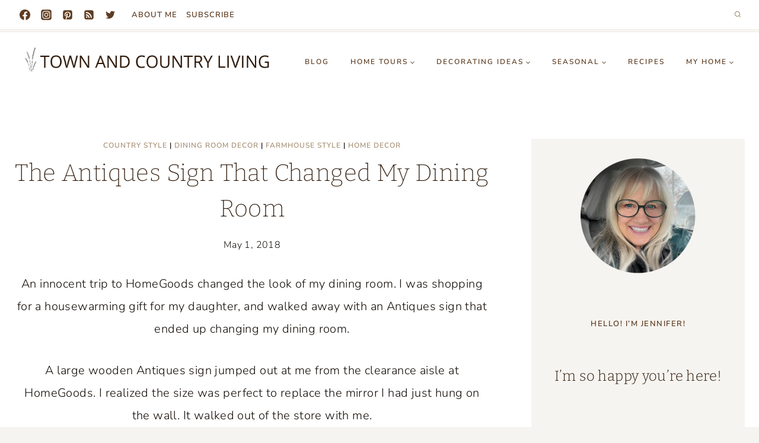

--- FILE ---
content_type: text/css
request_url: https://town-n-country-living.com/wp-content/cache/min/1/wp-content/plugins/wp-category-thumbnail/css/wpct.css?ver=1763584031
body_size: -135
content:
.wpct-wrap{overflow:hidden;border:1px solid #CCC}ul.wpct{padding:0;margin:0;list-style:none}ul.wpct li{padding:0;margin:0 0 15px 0;display:block;border-radius:0}ul.wpct li .wpct-read-more:hover{text-decoration:none}.wpct-wrap .cat-img{display:block}.excerpt-section{padding-top:7px}.wpct-wrap .wpct-box{padding:0;position:relative;color:#FFF;background-color:#FFF;overflow:hidden;border-radius:0}.wpct-img{border-radius:0;width:100%;display:block;-webkit-transition:all 0.4s ease;-moz-transition:all 0.4s ease;-o-transition:all 0.4s ease;transition:all 0.4s ease}.wpct-img:hover{-webkit-transform:scale(1.2);transform:scale(1.2);-webkit-transition:all 0.4s ease;-moz-transition:all 0.4s ease;-o-transition:all 0.4s ease;transition:all 0.4s ease}.wpct-read-more{display:inline-block;padding-top:8px}div.wpct-box-content h2{padding:0;margin-bottom:2px;font-weight:700}div.wpct-box-content{padding:10px;margin:0;border-radius:0;background:#16a085}div.wpct-box-content span.thumb-date,div.wpct-box-content span.comment-num{display:inline-block;font-style:italic;margin-bottom:4px;font-size:12px}div.wpct-box-content span.comment-num{float:right}div.wpct-box-content p{margin-bottom:5px}div.error{padding:4px 5px;text-align:center}

--- FILE ---
content_type: text/plain; charset=utf-8
request_url: https://ads.adthrive.com/http-api/cv2
body_size: 3540
content:
{"om":["00eoh6e0","00xbjwwl","0929nj63","0av741zl","0iyi1awv","1","10011/31ee6133ba4ea69b458d941dd7a731d1","10011/355d8eb1e51764705401abeb3e81c794","10011/6d6f4081f445bfe6dd30563fe3476ab4","1011_74_18364062","1011_74_18364134","11142692","11633433","1185:1610326628","1185:1610326728","11896988","12010084","12010088","12168663","12169133","12171239","124843_10","124848_8","124853_8","12952196","1606221","1611092","17_24683315","17_24767545","17x0742b","1819l5qo","1dynz4oo","1ftzvfyu","1ktgrre1","202430_200_EAAYACogrPcXlVDpv4mCpFHbtASH4.EGy-m7zq791oD26KFcrCUyBCeqWqs_","2132:42375961","2132:45999649","2249:650628575","2249:650650089","2249:650662457","2249:703670433","2307:4fk9nxse","2307:6pamm6b8","2307:8orkh93v","2307:bu0fzuks","2307:c2fv14pu","2307:cv0h9mrv","2307:f3tdw9f3","2307:f7u6bcn5","2307:fpbj0p83","2307:fqeh4hao","2307:gdh74n5j","2307:gjwam5dw","2307:i1gs57kc","2307:klqiditz","2307:ooo6jtia","2307:pi9dvb89","2307:plth4l1a","2307:r6vl3f1t","2307:revf1erj","2307:sj78qu8s","2307:tdv4kmro","2307:u4atmpu4","2307:x7xpgcfc","2307:xnfnfr4x","2307:yass8yy7","2307:z2zvrgyz","2307:zbtz7ea1","2307:zisbjpsl","2409_15064_70_85808977","2409_15064_70_85809016","2409_25495_176_CR52092921","2409_25495_176_CR52092923","2409_25495_176_CR52092954","2409_25495_176_CR52092957","2409_25495_176_CR52092958","2409_25495_176_CR52092959","2409_25495_176_CR52150651","2409_25495_176_CR52153848","2409_25495_176_CR52153849","2409_25495_176_CR52178316","2409_25495_176_CR52178317","2409_25495_176_CR52186411","2409_25495_176_CR52236266","247654825","24xairda","25_utberk8n","25_vfvpfnp8","262808","262811","2676:80207588","2676:86082794","2676:86434083","2676:86434107","2760:176_CR52153848","2760:176_CR52175339","2760:176_CR52186411","2760:176_CR52186412","29414696","2jjp1phz","2xhes7df","308_125203_18","33145655","33604490","33637455","34182009","3490:CR52092921","3490:CR52178316","3490:CR52186411","3490:CR52223710","3490:CR52223939","3658_136236_x7xpgcfc","3658_15078_87gc0tji","3658_15078_revf1erj","3658_15106_u4atmpu4","3658_18008_r6vl3f1t","3658_18008_uivzqpih","3658_203382_f3tdw9f3","3658_203382_z2zvrgyz","381513943572","3858:12879052","3LMBEkP-wis","3aptpnuj","3v2n6fcp","3xh2cwy9","40209386","409_216416","409_225977","409_225982","409_225983","409_227223","409_228054","409_228087","409_228090","43919985","43a7ptxe","44023623","44629254","4749xx5e","481703827","48629971","492063","4etfwvf1","502806027","507312430","50923117","53v6aquw","54779873","5510:ay2adghj","5510:quk7w53j","5510:r6vl3f1t","5510:u4atmpu4","554841","55726194","557_409_220139","557_409_220343","557_409_223589","557_409_228054","557_409_228087","557_409_228105","557_409_228348","557_409_228354","558_93_u4atmpu4","579599725","593674671","594352012","59818357","5989_1799740_704089220","60157556","60638194","609577512","61524915","618576351","618653722","618876699","618980679","61900406","619089559","61916211","61916223","61916225","61916229","61932920","61932925","61932933","6226505239","6226543513","627309156","627309159","627506494","628013471","628086965","628153170","628153173","628222860","628223277","628444259","628444349","628444433","628444439","628456310","628456382","628456391","628456403","628622163","628622166","628622169","628622172","628622178","628622241","628622244","628622247","628622250","628683371","628687043","628687157","628687460","628803013","628841673","629007394","629009180","629168001","629171196","629171202","62978887","63117005","6365_61796_793381058051","6365_61796_793381058765","63paj2bz","651637459","651637461","6547_67916_5gWrcXZ3T9TjHZc7OT0N","6547_67916_Gx7fnIn7aRi2NhK6GjRM","6547_67916_TZ0863ghFJs48eQfDlmC","6547_67916_x3N8Esy1yhFn5GsyZwJq","663293625","663293686","663293761","673375558002","680_99480_700109393","68rseg59","697189924","697190042","697525780","697525781","697525795","697876998","6ejtrnf9","6mrds7pc","700109389","702397981","702423494","704889081","705115233","705115332","705115442","705115523","705116521","705127202","7354_138543_85809010","7354_217088_86434563","7354_217088_86437005","7354_217088_86437374","74243_74_18364017","74243_74_18364062","74243_74_18364087","74243_74_18364134","7488qws5","74wv3qdx","76mreekc","785326944648","793266583179","79ju1d1h","7cmeqmw8","7eooener","7sf7w6kh","80207622","8152879","8153735","8160967","8193078","82133859","85943199","86925905","86925934","86991452","87gc0tji","8orkh93v","8osostik","9010/140f603d0287260f11630805a1b59b3f","9010/7c4e417c23ab5a5c1377558d6e8ba25b","9010/8b27c31a5a670fa1f1bbaf67c61def2e","9010/ba9f11025c980a17f6936d2888902e29","9057/0328842c8f1d017570ede5c97267f40d","9057/211d1f0fa71d1a58cabee51f2180e38f","9057/b232bee09e318349723e6bde72381ba0","9309343","965gfa0s","9bemdp1b","a7wye4jw","af9kspoi","ahnxpq60","ascierwp","axihqhfq","bb6qv9bt","bpecuyjx","bu0fzuks","c1u7ixf4","cd40m5wq","cjsd6ifa","cqant14y","cr-2azmi2ttubwe","cr-2azmi2ttubxe","cr-Bitc7n_p9iw__vat__49i_k_6v6_h_jce2vj5h_G0l9Rdjrj","cr-Bitc7n_p9iw__vat__49i_k_6v6_h_jce2vj5h_I4lo9gokm","cr-aaqt0j3xubwj","cr-aav22g0subwj","cr-aaw20e2vubwj","cr-aaw20e3pubwj","cr-f6puwm2x27tf1","cr-h6q46o706lrgv2","cr-wvy9pnlnubwe","cs12ghdk","cv0h9mrv","cymho2zs","dfru8eib","dft15s69","dsugp5th","dwghal43","e406ilcq","enu91vr1","f3craufm","f3h9fqou","f3tdw9f3","f6ik4wlr","f7298u6bcn5","f7u6bcn5","f8e4ig0n","fj298p0ceax","g72svoph","g749lgab","gn3plkq1","gvotpm74","hffavbt7","hfqgqvcv","hueqprai","i2aglcoy","i90isgt0","iaqttatc","ipv3g3eh","klqiditz","l4p5cwls","lxlnailk","mnzinbrt","motmvbx4","muvxy961","mznp7ktv","n8w0plts","njv4j143","nv0uqrqm","o2s05iig","o5xj653n","ooo6jtia","p91c42i1","pap9q3pw","pi9dvb89","pkydekxi","plth4l1a","qny3a182","qp9gc5fs","qt09ii59","r0u09phz","r6vl3f1t","rkqjm0j1","ru42zlpb","s4s41bit","sj78qu8s","t2uhnbes","t7d69r6a","ti0s3bz3","ttjmhjja","u1jb75sm","u2x4z0j8","u3298i8n6ef","u4atmpu4","uf7vbcrs","ujl9wsn7","ujqkqtnh","utberk8n","vdcb5d4i","vdpy7l2e","wvuhrb6o","xjtl1v34","xldvfdsg","xncaqh7c","y51tr986","yi6qlg3p","zaiy3lqy","zep75yl2","zh83vvb7","zi298sbjpsl","zisbjpsl","zvdz58bk","zw6jpag6","7979132","7979135"],"pmp":[],"adomains":["123notices.com","1md.org","about.bugmd.com","acelauncher.com","adameve.com","akusoli.com","allyspin.com","askanexpertonline.com","atomapplications.com","bassbet.com","betsson.gr","biz-zone.co","bizreach.jp","braverx.com","bubbleroom.se","bugmd.com","buydrcleanspray.com","byrna.com","capitaloneshopping.com","clarifion.com","combatironapparel.com","controlcase.com","convertwithwave.com","cotosen.com","countingmypennies.com","cratedb.com","croisieurope.be","cs.money","dallasnews.com","definition.org","derila-ergo.com","dhgate.com","dhs.gov","displate.com","easyprint.app","easyrecipefinder.co","fabpop.net","familynow.club","fla-keys.com","folkaly.com","g123.jp","gameswaka.com","getbugmd.com","getconsumerchoice.com","getcubbie.com","gowavebrowser.co","gowdr.com","gransino.com","grosvenorcasinos.com","guard.io","hero-wars.com","holts.com","instantbuzz.net","itsmanual.com","jackpotcitycasino.com","justanswer.com","justanswer.es","la-date.com","lightinthebox.com","liverrenew.com","local.com","lovehoney.com","lulutox.com","lymphsystemsupport.com","manualsdirectory.org","meccabingo.com","medimops.de","mensdrivingforce.com","millioner.com","miniretornaveis.com","mobiplus.me","myiq.com","national-lottery.co.uk","naturalhealthreports.net","nbliver360.com","nikke-global.com","nordicspirit.co.uk","nuubu.com","onlinemanualspdf.co","original-play.com","outliermodel.com","paperela.com","paradisestays.site","parasiterelief.com","peta.org","photoshelter.com","plannedparenthood.org","playvod-za.com","printeasilyapp.com","printwithwave.com","profitor.com","quicklearnx.com","quickrecipehub.com","rakuten-sec.co.jp","rangeusa.com","refinancegold.com","robocat.com","royalcaribbean.com","saba.com.mx","shift.com","simple.life","spinbara.com","systeme.io","taboola.com","tackenberg.de","temu.com","tenfactorialrocks.com","theoceanac.com","topaipick.com","totaladblock.com","usconcealedcarry.com","vagisil.com","vegashero.com","vegogarden.com","veryfast.io","viewmanuals.com","viewrecipe.net","votervoice.net","vuse.com","wavebrowser.co","wavebrowserpro.com","weareplannedparenthood.org","xiaflex.com","yourchamilia.com"]}